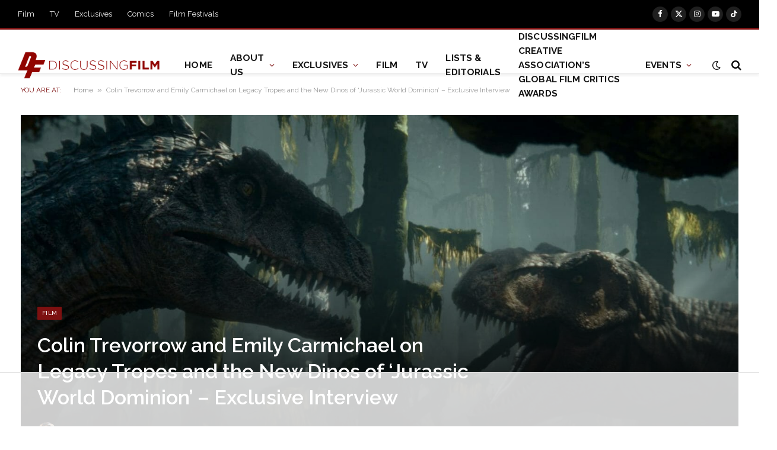

--- FILE ---
content_type: text/html
request_url: https://api.intentiq.com/profiles_engine/ProfilesEngineServlet?at=39&mi=10&dpi=936734067&pt=17&dpn=1&iiqidtype=2&iiqpcid=617c6bee-4574-44b8-bd35-3c21e1017414&iiqpciddate=1768674663771&pcid=59cc727f-c262-4d25-a2b5-e084efb36a76&idtype=3&gdpr=0&japs=false&jaesc=0&jafc=0&jaensc=0&jsver=0.33&testGroup=A&source=pbjs&ABTestingConfigurationSource=group&abtg=A&vrref=https%3A%2F%2Fdiscussingfilm.net
body_size: 54
content:
{"abPercentage":97,"adt":1,"ct":2,"isOptedOut":false,"data":{"eids":[]},"dbsaved":"false","ls":true,"cttl":86400000,"abTestUuid":"g_352aef5c-fc45-4daf-b67d-2b1a7f082be7","tc":9,"sid":1124813467}

--- FILE ---
content_type: text/html; charset=utf-8
request_url: https://www.google.com/recaptcha/api2/aframe
body_size: 266
content:
<!DOCTYPE HTML><html><head><meta http-equiv="content-type" content="text/html; charset=UTF-8"></head><body><script nonce="BZ5YmgO6EQh1gNS1s0aoDA">/** Anti-fraud and anti-abuse applications only. See google.com/recaptcha */ try{var clients={'sodar':'https://pagead2.googlesyndication.com/pagead/sodar?'};window.addEventListener("message",function(a){try{if(a.source===window.parent){var b=JSON.parse(a.data);var c=clients[b['id']];if(c){var d=document.createElement('img');d.src=c+b['params']+'&rc='+(localStorage.getItem("rc::a")?sessionStorage.getItem("rc::b"):"");window.document.body.appendChild(d);sessionStorage.setItem("rc::e",parseInt(sessionStorage.getItem("rc::e")||0)+1);localStorage.setItem("rc::h",'1768674673482');}}}catch(b){}});window.parent.postMessage("_grecaptcha_ready", "*");}catch(b){}</script></body></html>

--- FILE ---
content_type: text/css
request_url: https://ads.adthrive.com/sites/62bbca361ed6a1679075da03/ads.min.css
body_size: -57
content:
.adthrive-sidebar.adthrive-stuck {
margin-top:80px;
}



--- FILE ---
content_type: text/plain
request_url: https://rtb.openx.net/openrtbb/prebidjs
body_size: -224
content:
{"id":"097541d5-bd5e-40ec-8e95-146ea4c9bdeb","nbr":0}

--- FILE ---
content_type: text/plain
request_url: https://rtb.openx.net/openrtbb/prebidjs
body_size: -224
content:
{"id":"58c02521-121a-477d-9800-fe7f65de4c74","nbr":0}

--- FILE ---
content_type: text/plain
request_url: https://rtb.openx.net/openrtbb/prebidjs
body_size: -224
content:
{"id":"3d076100-d74a-43d6-86b6-857d435bcd3f","nbr":0}

--- FILE ---
content_type: text/plain
request_url: https://rtb.openx.net/openrtbb/prebidjs
body_size: -224
content:
{"id":"d4882fed-4cec-468d-9808-b62c57cb06bf","nbr":0}

--- FILE ---
content_type: text/plain
request_url: https://rtb.openx.net/openrtbb/prebidjs
body_size: -224
content:
{"id":"3b0463d7-42e5-4c17-abbc-f2c756b02279","nbr":0}

--- FILE ---
content_type: text/plain
request_url: https://rtb.openx.net/openrtbb/prebidjs
body_size: -224
content:
{"id":"693fb2c3-a3f7-4e06-8835-a574be236506","nbr":0}

--- FILE ---
content_type: text/plain
request_url: https://rtb.openx.net/openrtbb/prebidjs
body_size: -84
content:
{"id":"f174e148-8d46-4530-8555-848dcbb42d52","nbr":0}

--- FILE ---
content_type: text/plain; charset=UTF-8
request_url: https://at.teads.tv/fpc?analytics_tag_id=PUB_17002&tfpvi=&gdpr_consent=&gdpr_status=22&gdpr_reason=220&ccpa_consent=&sv=prebid-v1
body_size: 56
content:
ZTYwYjg2MGUtMjc4NS00NzZkLWI1ZDktZmY5Zjk0N2NiMzM4Iy01LTI=

--- FILE ---
content_type: text/plain
request_url: https://rtb.openx.net/openrtbb/prebidjs
body_size: -224
content:
{"id":"c9e9b073-a484-4080-912b-fbdeaae96ad8","nbr":0}